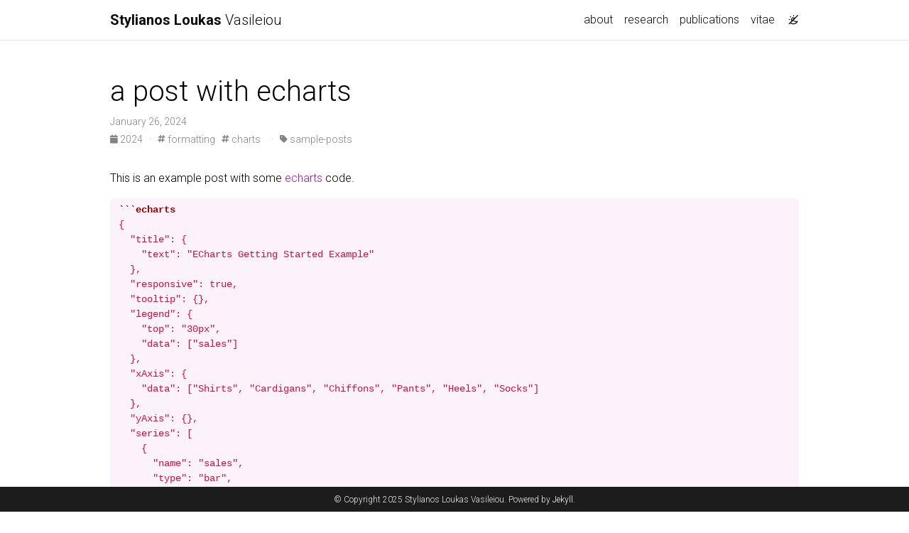

--- FILE ---
content_type: text/html; charset=utf-8
request_url: http://thestlucas.com/blog/2024/echarts/
body_size: 3818
content:
<!DOCTYPE html> <html lang="en"> <head> <meta http-equiv="Content-Type" content="text/html; charset=UTF-8"> <meta charset="utf-8"> <meta name="viewport" content="width=device-width, initial-scale=1, shrink-to-fit=no"> <meta http-equiv="X-UA-Compatible" content="IE=edge"> <title> a post with echarts | Stylianos Loukas Vasileiou </title> <meta name="author" content="Stylianos Loukas Vasileiou"> <meta name="description" content="this is what included echarts code could look like"> <link rel="stylesheet" href="/assets/css/bootstrap.min.css?a4b3f509e79c54a512b890d73235ef04"> <link rel="stylesheet" href="https://cdn.jsdelivr.net/npm/mdbootstrap@4.20.0/css/mdb.min.css" integrity="sha256-jpjYvU3G3N6nrrBwXJoVEYI/0zw8htfFnhT9ljN3JJw=" crossorigin="anonymous"> <link defer rel="stylesheet" href="/assets/css/academicons.min.css?f0b7046b84e425c55f3463ac249818f5"> <link defer rel="stylesheet" type="text/css" href="https://fonts.googleapis.com/css?family=Roboto:300,400,500,700|Roboto+Slab:100,300,400,500,700|Material+Icons&amp;display=swap"> <link defer rel="stylesheet" href="/assets/css/jekyll-pygments-themes-github.css?591dab5a4e56573bf4ef7fd332894c99" media="" id="highlight_theme_light"> <link rel="shortcut icon" href="data:image/svg+xml,&lt;svg%20xmlns=%22http://www.w3.org/2000/svg%22%20viewBox=%220%200%20100%20100%22&gt;&lt;text%20y=%22.9em%22%20font-size=%2290%22&gt;%CE%A3&lt;/text&gt;&lt;/svg&gt;"> <link rel="stylesheet" href="/assets/css/main.css?d41d8cd98f00b204e9800998ecf8427e"> <link rel="canonical" href="https://vstylianos.github.io/blog/2024/echarts/"> <script src="/assets/js/theme.js?a81d82887dd692e91686b43de4542f18"></script> <link defer rel="stylesheet" href="/assets/css/jekyll-pygments-themes-native.css?5847e5ed4a4568527aa6cfab446049ca" media="none" id="highlight_theme_dark"> <script>initTheme();</script> </head> <body class="fixed-top-nav "> <header> <nav id="navbar" class="navbar navbar-light navbar-expand-sm fixed-top" role="navigation"> <div class="container"> <a class="navbar-brand title font-weight-lighter" href="/"> <span class="font-weight-bold">Stylianos Loukas</span> Vasileiou </a> <button class="navbar-toggler collapsed ml-auto" type="button" data-toggle="collapse" data-target="#navbarNav" aria-controls="navbarNav" aria-expanded="false" aria-label="Toggle navigation"> <span class="sr-only">Toggle navigation</span> <span class="icon-bar top-bar"></span> <span class="icon-bar middle-bar"></span> <span class="icon-bar bottom-bar"></span> </button> <div class="collapse navbar-collapse text-right" id="navbarNav"> <ul class="navbar-nav ml-auto flex-nowrap"> <li class="nav-item "> <a class="nav-link" href="/">about </a> </li> <li class="nav-item "> <a class="nav-link" href="/projects/">research </a> </li> <li class="nav-item "> <a class="nav-link" href="/publications/">publications </a> </li> <li class="nav-item "> <a class="nav-link" href="/cv/">vitae </a> </li> <li class="toggle-container"> <button id="light-toggle" title="Change theme"> <i class="ti ti-sun-moon" id="light-toggle-system"></i> <i class="ti ti-moon-filled" id="light-toggle-dark"></i> <i class="ti ti-sun-filled" id="light-toggle-light"></i> </button> </li> </ul> </div> </div> </nav> <progress id="progress" value="0"> <div class="progress-container"> <span class="progress-bar"></span> </div> </progress> </header> <div class="container mt-5" role="main"> <div class="post"> <header class="post-header"> <h1 class="post-title">a post with echarts</h1> <p class="post-meta"> January 26, 2024 </p> <p class="post-tags"> <a href="/blog/2024"> <i class="fa-solid fa-calendar fa-sm"></i> 2024 </a>   ·   <a href="/blog/tag/formatting"> <i class="fa-solid fa-hashtag fa-sm"></i> formatting</a>   <a href="/blog/tag/charts"> <i class="fa-solid fa-hashtag fa-sm"></i> charts</a>     ·   <a href="/blog/category/sample-posts"> <i class="fa-solid fa-tag fa-sm"></i> sample-posts</a>   </p> </header> <article class="post-content"> <div id="markdown-content"> <p>This is an example post with some <a href="https://echarts.apache.org/" rel="external nofollow noopener" target="_blank">echarts</a> code.</p> <div class="language-markdown highlighter-rouge"><div class="highlight"><pre class="highlight"><code><span class="p">```</span><span class="nl">echarts
</span><span class="sb">{
  "title": {
    "text": "ECharts Getting Started Example"
  },
  "responsive": true,
  "tooltip": {},
  "legend": {
    "top": "30px",
    "data": ["sales"]
  },
  "xAxis": {
    "data": ["Shirts", "Cardigans", "Chiffons", "Pants", "Heels", "Socks"]
  },
  "yAxis": {},
  "series": [
    {
      "name": "sales",
      "type": "bar",
      "data": [5, 20, 36, 10, 10, 20]
    }
  ]
}</span>
<span class="p">```</span>
</code></pre></div></div> <p>Which generates:</p> <pre><code class="language-echarts">{
  "title": {
    "text": "ECharts Getting Started Example"
  },
  "responsive": true,
  "tooltip": {},
  "legend": {
    "top": "30px",
    "data": ["sales"]
  },
  "xAxis": {
    "data": ["Shirts", "Cardigans", "Chiffons", "Pants", "Heels", "Socks"]
  },
  "yAxis": {},
  "series": [
    {
      "name": "sales",
      "type": "bar",
      "data": [5, 20, 36, 10, 10, 20]
    }
  ]
}
</code></pre> <p>Note that this library offer support for both light and dark themes. You can switch between them using the theme switcher in the top right corner of the page.</p> </div> </article> <br> <hr> <br> <ul class="list-disc pl-8"></ul> <h2 class="text-3xl font-semibold mb-4 mt-12">Enjoy Reading This Article?</h2> <p class="mb-2">Here are some more articles you might like to read next:</p> <li class="my-2"> <a class="text-pink-700 underline font-semibold hover:text-pink-800" href="/blog/2024/code-diff/">a post with code diff</a> </li> <li class="my-2"> <a class="text-pink-700 underline font-semibold hover:text-pink-800" href="/blog/2024/vega-lite/">a post with vega lite</a> </li> <li class="my-2"> <a class="text-pink-700 underline font-semibold hover:text-pink-800" href="/blog/2024/geojson-map/">a post with geojson</a> </li> <li class="my-2"> <a class="text-pink-700 underline font-semibold hover:text-pink-800" href="/blog/2024/chartjs/">a post with chart.js</a> </li> <li class="my-2"> <a class="text-pink-700 underline font-semibold hover:text-pink-800" href="/blog/2023/tikzjax/">a post with TikZJax</a> </li> </div> </div> <footer class="fixed-bottom" role="contentinfo"> <div class="container mt-0"> © Copyright 2025 Stylianos Loukas Vasileiou. Powered by <a href="https://jekyllrb.com/" target="_blank" rel="external nofollow noopener">Jekyll</a>. </div> </footer> <script src="https://cdn.jsdelivr.net/npm/jquery@3.6.0/dist/jquery.min.js" integrity="sha256-/xUj+3OJU5yExlq6GSYGSHk7tPXikynS7ogEvDej/m4=" crossorigin="anonymous"></script> <script src="/assets/js/bootstrap.bundle.min.js"></script> <script src="https://cdn.jsdelivr.net/npm/mdbootstrap@4.20.0/js/mdb.min.js" integrity="sha256-NdbiivsvWt7VYCt6hYNT3h/th9vSTL4EDWeGs5SN3DA=" crossorigin="anonymous"></script> <script defer src="https://cdn.jsdelivr.net/npm/masonry-layout@4.2.2/dist/masonry.pkgd.min.js" integrity="sha256-Nn1q/fx0H7SNLZMQ5Hw5JLaTRZp0yILA/FRexe19VdI=" crossorigin="anonymous"></script> <script defer src="https://cdn.jsdelivr.net/npm/imagesloaded@5.0.0/imagesloaded.pkgd.min.js" integrity="sha256-htrLFfZJ6v5udOG+3kNLINIKh2gvoKqwEhHYfTTMICc=" crossorigin="anonymous"></script> <script defer src="/assets/js/masonry.js" type="text/javascript"></script> <script defer src="https://cdn.jsdelivr.net/npm/echarts@5.4.3/dist/echarts.min.js" integrity="sha256-EVZCmhajjLhgTcxlGMGUBtQiYULZCPjt0uNTFEPFTRk=" crossorigin="anonymous"></script> <script defer src="https://cdn.jsdelivr.net/npm/echarts@5.4.3/theme/dark-fresh-cut.js" integrity="sha256-UmFIP/4VvOqBDIl2QWl1HBuAJ1XWs/iFZxT5yJRZOKo=" crossorigin="anonymous"></script> <script>let theme=determineComputedTheme();document.onreadystatechange=()=>{"complete"===document.readyState&&document.querySelectorAll("pre>code.language-echarts").forEach(e=>{const t=e.textContent,a=e.parentElement;a.classList.add("unloaded");let n=document.createElement("div");if(n.classList.add("echarts"),a.after(n),"dark"===theme)var r=echarts.init(n,"dark-fresh-cut");else r=echarts.init(n);r.setOption(JSON.parse(t)),window.addEventListener("resize",function(){r.resize()})})};</script> <script defer src="https://cdn.jsdelivr.net/npm/medium-zoom@1.1.0/dist/medium-zoom.min.js" integrity="sha256-ZgMyDAIYDYGxbcpJcfUnYwNevG/xi9OHKaR/8GK+jWc=" crossorigin="anonymous"></script> <script defer src="/assets/js/zoom.js?85ddb88934d28b74e78031fd54cf8308"></script> <script src="/assets/js/no_defer.js?2781658a0a2b13ed609542042a859126"></script> <script defer src="/assets/js/common.js?e0514a05c5c95ac1a93a8dfd5249b92e"></script> <script defer src="/assets/js/copy_code.js?c8a01c11a92744d44b093fc3bda915df" type="text/javascript"></script> <script defer src="/assets/js/jupyter_new_tab.js?d9f17b6adc2311cbabd747f4538bb15f"></script> <script async src="https://d1bxh8uas1mnw7.cloudfront.net/assets/embed.js"></script> <script async src="https://badge.dimensions.ai/badge.js"></script> <script type="text/javascript">window.MathJax={tex:{tags:"ams"}};</script> <script defer type="text/javascript" id="MathJax-script" src="https://cdn.jsdelivr.net/npm/mathjax@3.2.0/es5/tex-mml-chtml.js"></script> <script defer src="https://cdnjs.cloudflare.com/polyfill/v3/polyfill.min.js?features=es6"></script> <script type="text/javascript">function progressBarSetup(){"max"in document.createElement("progress")?(initializeProgressElement(),$(document).on("scroll",function(){progressBar.attr({value:getCurrentScrollPosition()})}),$(window).on("resize",initializeProgressElement)):(resizeProgressBar(),$(document).on("scroll",resizeProgressBar),$(window).on("resize",resizeProgressBar))}function getCurrentScrollPosition(){return $(window).scrollTop()}function initializeProgressElement(){let e=$("#navbar").outerHeight(!0);$("body").css({"padding-top":e}),$("progress-container").css({"padding-top":e}),progressBar.css({top:e}),progressBar.attr({max:getDistanceToScroll(),value:getCurrentScrollPosition()})}function getDistanceToScroll(){return $(document).height()-$(window).height()}function resizeProgressBar(){progressBar.css({width:getWidthPercentage()+"%"})}function getWidthPercentage(){return getCurrentScrollPosition()/getDistanceToScroll()*100}const progressBar=$("#progress");window.onload=function(){setTimeout(progressBarSetup,50)};</script> </body> </html>

--- FILE ---
content_type: application/javascript; charset=utf-8
request_url: https://cdn.jsdelivr.net/npm/echarts@5.4.3/theme/dark-fresh-cut.js
body_size: 740
content:
/*
 * Licensed to the Apache Software Foundation (ASF) under one
 * or more contributor license agreements.  See the NOTICE file
 * distributed with this work for additional information
 * regarding copyright ownership.  The ASF licenses this file
 * to you under the Apache License, Version 2.0 (the
 * "License"); you may not use this file except in compliance
 * with the License.  You may obtain a copy of the License at
 *
 *   http://www.apache.org/licenses/LICENSE-2.0
 *
 * Unless required by applicable law or agreed to in writing,
 * software distributed under the License is distributed on an
 * "AS IS" BASIS, WITHOUT WARRANTIES OR CONDITIONS OF ANY
 * KIND, either express or implied.  See the License for the
 * specific language governing permissions and limitations
 * under the License.
 */

(function(root, factory) {
    if (typeof define === 'function' && define.amd) {
        // AMD. Register as an anonymous module.
        define(['exports', 'echarts'], factory);
    } else if (
        typeof exports === 'object' &&
        typeof exports.nodeName !== 'string'
    ) {
        // CommonJS
        factory(exports, require('echarts/lib/echarts'));
    } else {
        // Browser globals
        factory({}, root.echarts);
    }
})(this, function(exports, echarts) {
    var log = function(msg) {
        if (typeof console !== 'undefined') {
            console && console.error && console.error(msg);
        }
    };
    if (!echarts) {
        log('ECharts is not Loaded');
        return;
    }
    var contrastColor = '#eee';
    var axisCommon = function() {
        return {
            axisLine: {
                lineStyle: {
                    color: contrastColor
                }
            },
            axisTick: {
                lineStyle: {
                    color: contrastColor
                }
            },
            axisLabel: {
                color: contrastColor
            },
            splitLine: {
                lineStyle: {
                    type: 'dashed',
                    color: '#aaa'
                }
            },
            splitArea: {
                areaStyle: {
                    color: contrastColor
                }
            }
        };
    };

    var colorPalette = [
        '#00a8c6',
        '#40c0cb',
        '#ebd3ad',
        '#aee239',
        '#8fbe00',
        '#33e0ff',
        '#b3f4ff',
        '#e6ff99'
    ];
    var theme = {
        color: colorPalette,
        backgroundColor: '#333',
        tooltip: {
            axisPointer: {
                lineStyle: {
                    color: contrastColor
                },
                crossStyle: {
                    color: contrastColor
                }
            }
        },
        legend: {
            textStyle: {
                color: contrastColor
            }
        },
        title: {
            textStyle: {
                color: contrastColor
            }
        },
        toolbox: {
            iconStyle: {
                borderColor: contrastColor
            }
        },

        // Area scaling controller
        dataZoom: {
            dataBackgroundColor: '#eee', // Data background color
            fillerColor: 'rgba(200,200,200,0.2)', // Fill the color
            handleColor: '#00a8c6' // Handle color
        },

        timeline: {
            itemStyle: {
                color: colorPalette[1]
            },
            lineStyle: {
                color: contrastColor
            },
            controlStyle: {
                color: contrastColor,
                borderColor: contrastColor
            },
            label: {
                color: contrastColor
            }
        },

        timeAxis: axisCommon(),
        logAxis: axisCommon(),
        valueAxis: axisCommon(),
        categoryAxis: axisCommon(),

        line: {
            symbol: 'circle'
        },
        graph: {
            color: colorPalette
        },

        gauge: {
            axisLine: {
                lineStyle: {
                    color: [
                        [0.2, '#40c0cb'],
                        [0.8, '#00a8c6'],
                        [1, '#8fbe00']
                    ],
                    width: 8
                }
            }
        }
    };

    theme.categoryAxis.splitLine.show = false;
    echarts.registerTheme('dark-fresh-cut', theme);
});


--- FILE ---
content_type: application/javascript; charset=utf-8
request_url: http://thestlucas.com/assets/js/theme.js?a81d82887dd692e91686b43de4542f18
body_size: 3027
content:
let toggleThemeSetting=()=>{let e=determineThemeSetting();setThemeSetting("system"==e?"light":"light"==e?"dark":"system")},setThemeSetting=e=>{localStorage.setItem("theme",e),document.documentElement.setAttribute("data-theme-setting",e),applyTheme()},applyTheme=()=>{let e=determineComputedTheme();transTheme(),setHighlight(e),setGiscusTheme(e),setSearchTheme(e),"undefined"!=typeof mermaid&&setMermaidTheme(e),"undefined"!=typeof Diff2HtmlUI&&setDiff2htmlTheme(e),"undefined"!=typeof echarts&&setEchartsTheme(e),"undefined"!=typeof Plotly&&setPlotlyTheme(e),"undefined"!=typeof vegaEmbed&&setVegaLiteTheme(e),document.documentElement.setAttribute("data-theme",e);let t=document.getElementsByTagName("table");for(let o=0;o<t.length;o++)"dark"==e?t[o].classList.add("table-dark"):t[o].classList.remove("table-dark");let o=document.getElementsByClassName("jupyter-notebook-iframe-container");for(let t=0;t<o.length;t++){let r=o[t].getElementsByTagName("iframe")[0].contentWindow.document.body;"dark"==e?(r.setAttribute("data-jp-theme-light","false"),r.setAttribute("data-jp-theme-name","JupyterLab Dark")):(r.setAttribute("data-jp-theme-light","true"),r.setAttribute("data-jp-theme-name","JupyterLab Light"))}"undefined"!=typeof medium_zoom&&medium_zoom.update({background:getComputedStyle(document.documentElement).getPropertyValue("--global-bg-color")+"ee"})},setHighlight=e=>{"dark"==e?(document.getElementById("highlight_theme_light").media="none",document.getElementById("highlight_theme_dark").media=""):(document.getElementById("highlight_theme_dark").media="none",document.getElementById("highlight_theme_light").media="")},setGiscusTheme=e=>{function t(e){const t=document.querySelector("iframe.giscus-frame");t&&t.contentWindow.postMessage({giscus:e},"https://giscus.app")}t({setConfig:{theme:e}})},addMermaidZoom=(e,t)=>{d3.selectAll(".mermaid svg").each(function(){var e=d3.select(this);e.html("<g>"+e.html()+"</g>");var t=e.select("g"),o=d3.zoom().on("zoom",function(e){t.attr("transform",e.transform)});e.call(o)}),t.disconnect()},setMermaidTheme=e=>{"light"==e&&(e="default"),document.querySelectorAll(".mermaid").forEach(e=>{let t=e.previousSibling.childNodes[0].innerHTML;e.removeAttribute("data-processed"),e.innerHTML=t}),mermaid.initialize({theme:e}),window.mermaid.init(void 0,document.querySelectorAll(".mermaid"));const t=document.querySelector(".mermaid svg");if(null!==t){const e={childList:!0};new MutationObserver(addMermaidZoom).observe(t,e)}},setDiff2htmlTheme=e=>{document.querySelectorAll(".diff2html").forEach(t=>{let o=t.previousSibling.childNodes[0].innerHTML;t.innerHTML="";new Diff2HtmlUI(t,o,{colorScheme:e,drawFileList:!0,highlight:!0,matching:"lines"}).draw()})},setEchartsTheme=e=>{document.querySelectorAll(".echarts").forEach(t=>{let o=t.previousSibling.childNodes[0].innerHTML;if(echarts.dispose(t),"dark"===e)var r=echarts.init(t,"dark-fresh-cut");else r=echarts.init(t);r.setOption(JSON.parse(o))})},setPlotlyTheme=e=>{document.querySelectorAll(".js-plotly-plot").forEach(t=>{let o=JSON.parse(t.previousSibling.childNodes[0].innerHTML);if("dark"===e){const e={layout:{autotypenumbers:"strict",colorway:["#636efa","#EF553B","#00cc96","#ab63fa","#FFA15A","#19d3f3","#FF6692","#B6E880","#FF97FF","#FECB52"],font:{color:"#f2f5fa"},hovermode:"closest",hoverlabel:{align:"left"},paper_bgcolor:"rgb(17,17,17)",plot_bgcolor:"rgb(17,17,17)",polar:{bgcolor:"rgb(17,17,17)",angularaxis:{gridcolor:"#506784",linecolor:"#506784",ticks:""},radialaxis:{gridcolor:"#506784",linecolor:"#506784",ticks:""}},ternary:{bgcolor:"rgb(17,17,17)",aaxis:{gridcolor:"#506784",linecolor:"#506784",ticks:""},baxis:{gridcolor:"#506784",linecolor:"#506784",ticks:""},caxis:{gridcolor:"#506784",linecolor:"#506784",ticks:""}},coloraxis:{colorbar:{outlinewidth:0,ticks:""}},colorscale:{sequential:[[0,"#0d0887"],[.1111111111111111,"#46039f"],[.2222222222222222,"#7201a8"],[.3333333333333333,"#9c179e"],[.4444444444444444,"#bd3786"],[.5555555555555556,"#d8576b"],[.6666666666666666,"#ed7953"],[.7777777777777778,"#fb9f3a"],[.8888888888888888,"#fdca26"],[1,"#f0f921"]],sequentialminus:[[0,"#0d0887"],[.1111111111111111,"#46039f"],[.2222222222222222,"#7201a8"],[.3333333333333333,"#9c179e"],[.4444444444444444,"#bd3786"],[.5555555555555556,"#d8576b"],[.6666666666666666,"#ed7953"],[.7777777777777778,"#fb9f3a"],[.8888888888888888,"#fdca26"],[1,"#f0f921"]],diverging:[[0,"#8e0152"],[.1,"#c51b7d"],[.2,"#de77ae"],[.3,"#f1b6da"],[.4,"#fde0ef"],[.5,"#f7f7f7"],[.6,"#e6f5d0"],[.7,"#b8e186"],[.8,"#7fbc41"],[.9,"#4d9221"],[1,"#276419"]]},xaxis:{gridcolor:"#283442",linecolor:"#506784",ticks:"",title:{standoff:15},zerolinecolor:"#283442",automargin:!0,zerolinewidth:2},yaxis:{gridcolor:"#283442",linecolor:"#506784",ticks:"",title:{standoff:15},zerolinecolor:"#283442",automargin:!0,zerolinewidth:2},scene:{xaxis:{backgroundcolor:"rgb(17,17,17)",gridcolor:"#506784",linecolor:"#506784",showbackground:!0,ticks:"",zerolinecolor:"#C8D4E3",gridwidth:2},yaxis:{backgroundcolor:"rgb(17,17,17)",gridcolor:"#506784",linecolor:"#506784",showbackground:!0,ticks:"",zerolinecolor:"#C8D4E3",gridwidth:2},zaxis:{backgroundcolor:"rgb(17,17,17)",gridcolor:"#506784",linecolor:"#506784",showbackground:!0,ticks:"",zerolinecolor:"#C8D4E3",gridwidth:2}},shapedefaults:{line:{color:"#f2f5fa"}},annotationdefaults:{arrowcolor:"#f2f5fa",arrowhead:0,arrowwidth:1},geo:{bgcolor:"rgb(17,17,17)",landcolor:"rgb(17,17,17)",subunitcolor:"#506784",showland:!0,showlakes:!0,lakecolor:"rgb(17,17,17)"},title:{x:.05},updatemenudefaults:{bgcolor:"#506784",borderwidth:0},sliderdefaults:{bgcolor:"#C8D4E3",borderwidth:1,bordercolor:"rgb(17,17,17)",tickwidth:0},mapbox:{style:"dark"}},data:{histogram2dcontour:[{type:"histogram2dcontour",colorbar:{outlinewidth:0,ticks:""},colorscale:[[0,"#0d0887"],[.1111111111111111,"#46039f"],[.2222222222222222,"#7201a8"],[.3333333333333333,"#9c179e"],[.4444444444444444,"#bd3786"],[.5555555555555556,"#d8576b"],[.6666666666666666,"#ed7953"],[.7777777777777778,"#fb9f3a"],[.8888888888888888,"#fdca26"],[1,"#f0f921"]]}],choropleth:[{type:"choropleth",colorbar:{outlinewidth:0,ticks:""}}],histogram2d:[{type:"histogram2d",colorbar:{outlinewidth:0,ticks:""},colorscale:[[0,"#0d0887"],[.1111111111111111,"#46039f"],[.2222222222222222,"#7201a8"],[.3333333333333333,"#9c179e"],[.4444444444444444,"#bd3786"],[.5555555555555556,"#d8576b"],[.6666666666666666,"#ed7953"],[.7777777777777778,"#fb9f3a"],[.8888888888888888,"#fdca26"],[1,"#f0f921"]]}],heatmap:[{type:"heatmap",colorbar:{outlinewidth:0,ticks:""},colorscale:[[0,"#0d0887"],[.1111111111111111,"#46039f"],[.2222222222222222,"#7201a8"],[.3333333333333333,"#9c179e"],[.4444444444444444,"#bd3786"],[.5555555555555556,"#d8576b"],[.6666666666666666,"#ed7953"],[.7777777777777778,"#fb9f3a"],[.8888888888888888,"#fdca26"],[1,"#f0f921"]]}],contourcarpet:[{type:"contourcarpet",colorbar:{outlinewidth:0,ticks:""}}],contour:[{type:"contour",colorbar:{outlinewidth:0,ticks:""},colorscale:[[0,"#0d0887"],[.1111111111111111,"#46039f"],[.2222222222222222,"#7201a8"],[.3333333333333333,"#9c179e"],[.4444444444444444,"#bd3786"],[.5555555555555556,"#d8576b"],[.6666666666666666,"#ed7953"],[.7777777777777778,"#fb9f3a"],[.8888888888888888,"#fdca26"],[1,"#f0f921"]]}],surface:[{type:"surface",colorbar:{outlinewidth:0,ticks:""},colorscale:[[0,"#0d0887"],[.1111111111111111,"#46039f"],[.2222222222222222,"#7201a8"],[.3333333333333333,"#9c179e"],[.4444444444444444,"#bd3786"],[.5555555555555556,"#d8576b"],[.6666666666666666,"#ed7953"],[.7777777777777778,"#fb9f3a"],[.8888888888888888,"#fdca26"],[1,"#f0f921"]]}],mesh3d:[{type:"mesh3d",colorbar:{outlinewidth:0,ticks:""}}],scatter:[{marker:{line:{color:"#283442"}},type:"scatter"}],parcoords:[{type:"parcoords",line:{colorbar:{outlinewidth:0,ticks:""}}}],scatterpolargl:[{type:"scatterpolargl",marker:{colorbar:{outlinewidth:0,ticks:""}}}],bar:[{error_x:{color:"#f2f5fa"},error_y:{color:"#f2f5fa"},marker:{line:{color:"rgb(17,17,17)",width:.5},pattern:{fillmode:"overlay",size:10,solidity:.2}},type:"bar"}],scattergeo:[{type:"scattergeo",marker:{colorbar:{outlinewidth:0,ticks:""}}}],scatterpolar:[{type:"scatterpolar",marker:{colorbar:{outlinewidth:0,ticks:""}}}],histogram:[{marker:{pattern:{fillmode:"overlay",size:10,solidity:.2}},type:"histogram"}],scattergl:[{marker:{line:{color:"#283442"}},type:"scattergl"}],scatter3d:[{type:"scatter3d",line:{colorbar:{outlinewidth:0,ticks:""}},marker:{colorbar:{outlinewidth:0,ticks:""}}}],scattermap:[{type:"scattermap",marker:{colorbar:{outlinewidth:0,ticks:""}}}],scattermapbox:[{type:"scattermapbox",marker:{colorbar:{outlinewidth:0,ticks:""}}}],scatterternary:[{type:"scatterternary",marker:{colorbar:{outlinewidth:0,ticks:""}}}],scattercarpet:[{type:"scattercarpet",marker:{colorbar:{outlinewidth:0,ticks:""}}}],carpet:[{aaxis:{endlinecolor:"#A2B1C6",gridcolor:"#506784",linecolor:"#506784",minorgridcolor:"#506784",startlinecolor:"#A2B1C6"},baxis:{endlinecolor:"#A2B1C6",gridcolor:"#506784",linecolor:"#506784",minorgridcolor:"#506784",startlinecolor:"#A2B1C6"},type:"carpet"}],table:[{cells:{fill:{color:"#506784"},line:{color:"rgb(17,17,17)"}},header:{fill:{color:"#2a3f5f"},line:{color:"rgb(17,17,17)"}},type:"table"}],barpolar:[{marker:{line:{color:"rgb(17,17,17)",width:.5},pattern:{fillmode:"overlay",size:10,solidity:.2}},type:"barpolar"}],pie:[{automargin:!0,type:"pie"}]}};o.layout?o.layout.template?o.layout.template={...e,...o.layout.template}:o.layout.template=e:o.layout={template:e}}else{const e={layout:{autotypenumbers:"strict",colorway:["#636efa","#EF553B","#00cc96","#ab63fa","#FFA15A","#19d3f3","#FF6692","#B6E880","#FF97FF","#FECB52"],font:{color:"#2a3f5f"},hovermode:"closest",hoverlabel:{align:"left"},paper_bgcolor:"white",plot_bgcolor:"white",polar:{bgcolor:"white",angularaxis:{gridcolor:"#EBF0F8",linecolor:"#EBF0F8",ticks:""},radialaxis:{gridcolor:"#EBF0F8",linecolor:"#EBF0F8",ticks:""}},ternary:{bgcolor:"white",aaxis:{gridcolor:"#DFE8F3",linecolor:"#A2B1C6",ticks:""},baxis:{gridcolor:"#DFE8F3",linecolor:"#A2B1C6",ticks:""},caxis:{gridcolor:"#DFE8F3",linecolor:"#A2B1C6",ticks:""}},coloraxis:{colorbar:{outlinewidth:0,ticks:""}},colorscale:{sequential:[[0,"#0d0887"],[.1111111111111111,"#46039f"],[.2222222222222222,"#7201a8"],[.3333333333333333,"#9c179e"],[.4444444444444444,"#bd3786"],[.5555555555555556,"#d8576b"],[.6666666666666666,"#ed7953"],[.7777777777777778,"#fb9f3a"],[.8888888888888888,"#fdca26"],[1,"#f0f921"]],sequentialminus:[[0,"#0d0887"],[.1111111111111111,"#46039f"],[.2222222222222222,"#7201a8"],[.3333333333333333,"#9c179e"],[.4444444444444444,"#bd3786"],[.5555555555555556,"#d8576b"],[.6666666666666666,"#ed7953"],[.7777777777777778,"#fb9f3a"],[.8888888888888888,"#fdca26"],[1,"#f0f921"]],diverging:[[0,"#8e0152"],[.1,"#c51b7d"],[.2,"#de77ae"],[.3,"#f1b6da"],[.4,"#fde0ef"],[.5,"#f7f7f7"],[.6,"#e6f5d0"],[.7,"#b8e186"],[.8,"#7fbc41"],[.9,"#4d9221"],[1,"#276419"]]},xaxis:{gridcolor:"#EBF0F8",linecolor:"#EBF0F8",ticks:"",title:{standoff:15},zerolinecolor:"#EBF0F8",automargin:!0,zerolinewidth:2},yaxis:{gridcolor:"#EBF0F8",linecolor:"#EBF0F8",ticks:"",title:{standoff:15},zerolinecolor:"#EBF0F8",automargin:!0,zerolinewidth:2},scene:{xaxis:{backgroundcolor:"white",gridcolor:"#DFE8F3",linecolor:"#EBF0F8",showbackground:!0,ticks:"",zerolinecolor:"#EBF0F8",gridwidth:2},yaxis:{backgroundcolor:"white",gridcolor:"#DFE8F3",linecolor:"#EBF0F8",showbackground:!0,ticks:"",zerolinecolor:"#EBF0F8",gridwidth:2},zaxis:{backgroundcolor:"white",gridcolor:"#DFE8F3",linecolor:"#EBF0F8",showbackground:!0,ticks:"",zerolinecolor:"#EBF0F8",gridwidth:2}},shapedefaults:{line:{color:"#2a3f5f"}},annotationdefaults:{arrowcolor:"#2a3f5f",arrowhead:0,arrowwidth:1},geo:{bgcolor:"white",landcolor:"white",subunitcolor:"#C8D4E3",showland:!0,showlakes:!0,lakecolor:"white"},title:{x:.05},mapbox:{style:"light"}},data:{histogram2dcontour:[{type:"histogram2dcontour",colorbar:{outlinewidth:0,ticks:""},colorscale:[[0,"#0d0887"],[.1111111111111111,"#46039f"],[.2222222222222222,"#7201a8"],[.3333333333333333,"#9c179e"],[.4444444444444444,"#bd3786"],[.5555555555555556,"#d8576b"],[.6666666666666666,"#ed7953"],[.7777777777777778,"#fb9f3a"],[.8888888888888888,"#fdca26"],[1,"#f0f921"]]}],choropleth:[{type:"choropleth",colorbar:{outlinewidth:0,ticks:""}}],histogram2d:[{type:"histogram2d",colorbar:{outlinewidth:0,ticks:""},colorscale:[[0,"#0d0887"],[.1111111111111111,"#46039f"],[.2222222222222222,"#7201a8"],[.3333333333333333,"#9c179e"],[.4444444444444444,"#bd3786"],[.5555555555555556,"#d8576b"],[.6666666666666666,"#ed7953"],[.7777777777777778,"#fb9f3a"],[.8888888888888888,"#fdca26"],[1,"#f0f921"]]}],heatmap:[{type:"heatmap",colorbar:{outlinewidth:0,ticks:""},colorscale:[[0,"#0d0887"],[.1111111111111111,"#46039f"],[.2222222222222222,"#7201a8"],[.3333333333333333,"#9c179e"],[.4444444444444444,"#bd3786"],[.5555555555555556,"#d8576b"],[.6666666666666666,"#ed7953"],[.7777777777777778,"#fb9f3a"],[.8888888888888888,"#fdca26"],[1,"#f0f921"]]}],contourcarpet:[{type:"contourcarpet",colorbar:{outlinewidth:0,ticks:""}}],contour:[{type:"contour",colorbar:{outlinewidth:0,ticks:""},colorscale:[[0,"#0d0887"],[.1111111111111111,"#46039f"],[.2222222222222222,"#7201a8"],[.3333333333333333,"#9c179e"],[.4444444444444444,"#bd3786"],[.5555555555555556,"#d8576b"],[.6666666666666666,"#ed7953"],[.7777777777777778,"#fb9f3a"],[.8888888888888888,"#fdca26"],[1,"#f0f921"]]}],surface:[{type:"surface",colorbar:{outlinewidth:0,ticks:""},colorscale:[[0,"#0d0887"],[.1111111111111111,"#46039f"],[.2222222222222222,"#7201a8"],[.3333333333333333,"#9c179e"],[.4444444444444444,"#bd3786"],[.5555555555555556,"#d8576b"],[.6666666666666666,"#ed7953"],[.7777777777777778,"#fb9f3a"],[.8888888888888888,"#fdca26"],[1,"#f0f921"]]}],mesh3d:[{type:"mesh3d",colorbar:{outlinewidth:0,ticks:""}}],scatter:[{fillpattern:{fillmode:"overlay",size:10,solidity:.2},type:"scatter"}],parcoords:[{type:"parcoords",line:{colorbar:{outlinewidth:0,ticks:""}}}],scatterpolargl:[{type:"scatterpolargl",marker:{colorbar:{outlinewidth:0,ticks:""}}}],bar:[{error_x:{color:"#2a3f5f"},error_y:{color:"#2a3f5f"},marker:{line:{color:"white",width:.5},pattern:{fillmode:"overlay",size:10,solidity:.2}},type:"bar"}],scattergeo:[{type:"scattergeo",marker:{colorbar:{outlinewidth:0,ticks:""}}}],scatterpolar:[{type:"scatterpolar",marker:{colorbar:{outlinewidth:0,ticks:""}}}],histogram:[{marker:{pattern:{fillmode:"overlay",size:10,solidity:.2}},type:"histogram"}],scattergl:[{type:"scattergl",marker:{colorbar:{outlinewidth:0,ticks:""}}}],scatter3d:[{type:"scatter3d",line:{colorbar:{outlinewidth:0,ticks:""}},marker:{colorbar:{outlinewidth:0,ticks:""}}}],scattermap:[{type:"scattermap",marker:{colorbar:{outlinewidth:0,ticks:""}}}],scattermapbox:[{type:"scattermapbox",marker:{colorbar:{outlinewidth:0,ticks:""}}}],scatterternary:[{type:"scatterternary",marker:{colorbar:{outlinewidth:0,ticks:""}}}],scattercarpet:[{type:"scattercarpet",marker:{colorbar:{outlinewidth:0,ticks:""}}}],carpet:[{aaxis:{endlinecolor:"#2a3f5f",gridcolor:"#C8D4E3",linecolor:"#C8D4E3",minorgridcolor:"#C8D4E3",startlinecolor:"#2a3f5f"},baxis:{endlinecolor:"#2a3f5f",gridcolor:"#C8D4E3",linecolor:"#C8D4E3",minorgridcolor:"#C8D4E3",startlinecolor:"#2a3f5f"},type:"carpet"}],table:[{cells:{fill:{color:"#EBF0F8"},line:{color:"white"}},header:{fill:{color:"#C8D4E3"},line:{color:"white"}},type:"table"}],barpolar:[{marker:{line:{color:"white",width:.5},pattern:{fillmode:"overlay",size:10,solidity:.2}},type:"barpolar"}],pie:[{automargin:!0,type:"pie"}]}};o.layout?o.layout.template?o.layout.template={...e,...o.layout.template}:o.layout.template=e:o.layout={template:e}}Plotly.relayout(t,o.layout)})},setVegaLiteTheme=e=>{document.querySelectorAll(".vega-lite").forEach(t=>{let o=t.previousSibling.childNodes[0].innerHTML;t.innerHTML="","dark"===e?vegaEmbed(t,JSON.parse(o),{theme:"dark"}):vegaEmbed(t,JSON.parse(o))})},setSearchTheme=e=>{const t=document.querySelector("ninja-keys");t&&("dark"===e?t.classList.add("dark"):t.classList.remove("dark"))},transTheme=()=>{document.documentElement.classList.add("transition"),window.setTimeout(()=>{document.documentElement.classList.remove("transition")},500)},determineThemeSetting=()=>{let e=localStorage.getItem("theme");return"dark"!=e&&"light"!=e&&"system"!=e&&(e="system"),e},determineComputedTheme=()=>{let e=determineThemeSetting();if("system"==e){const e=window.matchMedia;return e&&e("(prefers-color-scheme: dark)").matches?"dark":"light"}return e},initTheme=()=>{let e=determineThemeSetting();setThemeSetting(e),document.addEventListener("DOMContentLoaded",function(){document.getElementById("light-toggle").addEventListener("click",function(){toggleThemeSetting()})}),window.matchMedia("(prefers-color-scheme: dark)").addEventListener("change",({matches:e})=>{applyTheme()})};